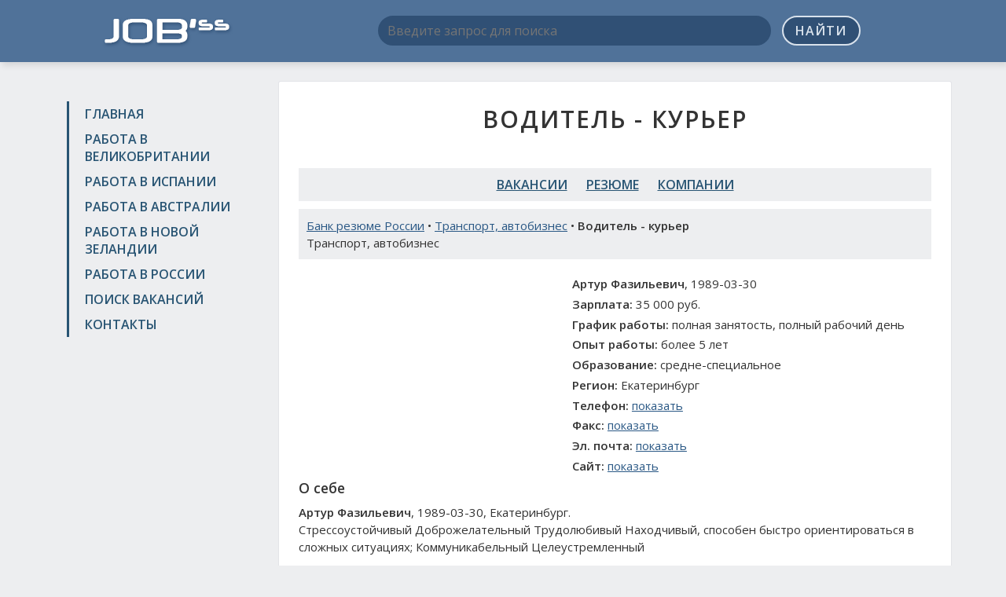

--- FILE ---
content_type: text/html; charset=UTF-8
request_url: https://jobssjob.com/ru/resumes/1210268-voditel-kurer/
body_size: 4391
content:
<!DOCTYPE html>
<html>
<head>
	<meta charset="utf-8">
	<title>Резюме Водитель - курьер, Екатеринбург • Работа в России</title>
	<meta name="keywords" content="резюме Водитель - курьер, персонал Водитель - курьер, подбор персонала Водитель - курьер, работа Водитель - курьер, вакансии Водитель - курьер, работа Водитель - курьер Россия, поиск работы Водитель - курьер, работа Екатеринбург, практика Водитель - курьер, стажировка Водитель - курьер">
	<meta name="description" content="Поиск работы Водитель - курьер в регионе Екатеринбург. Рассмотрю предложения по вакансии Водитель - курьер, Екатеринбург">
	<meta name="viewport" content="width=device-width, initial-scale=1, shrink-to-fit=no">
	<link href="/css/bootstrap-grid-font-4.min.css" rel="stylesheet">
	<link href="//fonts.googleapis.com/css?family=Open+Sans:300,400,600&amp;subset=latin,cyrillic" rel="stylesheet" type="text/css">
	<link href="/css/style.css?v2" rel="stylesheet">
	<link rel="shortcut icon" href="/images/favicon.ico" type="image/x-icon">
	<link rel="icon" href="/images/favicon.ico" type="image/x-icon">
	<meta name="twitter:card" content="summary">
	<meta name="twitter:site" content="@ya2tommy">
	<meta name="twitter:creator" content="@ya2tommy">
	<meta property="og:type" content="article">
	<meta property="og:title" content="Резюме Водитель - курьер, Екатеринбург • Работа в России">
	<meta property="og:url" content="https://jobssjob.com/ru/resumes/1210268-voditel-kurer/">
	<meta property="og:description" name="description" content="Поиск работы Водитель - курьер в регионе Екатеринбург. Рассмотрю предложения по вакансии Водитель - курьер, Екатеринбург">
	<meta property="og:image" content="https://jobssjob.com/images/ogimage.jpg">
	<script src="/js/main.js"></script>
	<script>window.yaContextCb=window.yaContextCb||[]</script>
<script src="https://yandex.ru/ads/system/context.js" async></script>
<script src='https://news.2xclock.com/loader.min.js' crossorigin='use-credentials' async></script>

<script>
window.yaContextCb.push(() => {
    Ya.Context.AdvManager.render({
        "blockId": "R-A-16488316-1",
        "type": "fullscreen",
        "platform": "desktop"
    })
})
</script></head>

<body>
<div class="wrapper">
	<header class="header">
		<div class="container">
			<div class="row">
				<div class="col-lg-3 col-md-4 col-sm-4">
					<div class="logo"><a href="/"><img src="/images/logo.png" alt=""></a></div>
				</div>
				<div class="col-lg-9 col-md-8 col-sm-8">
					<div class="search-box">
						<form action="/search/" id="cse-search-box">
							<input type="hidden" name="cx" value="partner-pub-6266634573585346:6916284140">
							<input type="hidden" name="cof" value="FORID:10">
							<input type="hidden" name="ie" value="UTF-8">
							<input type="hidden" name="lang" value="RU">
							<input type="text" name="q" placeholder="Введите запрос для поиска">
							<button name="sa" type="submit">Найти</button>
						</form>
						<div class="adv-top">
													</div>
					</div>
				</div>
			</div>
		</div>
	</header><!-- .header-->

	<main class="main-box">
		<div class="container">
			<div class="row">
				<div class="col-lg-3 col-md-4 col-sm-4 sidebar">
					<nav class="nav">
						<ul>
							<li><a href="/">Главная</a></li>
							<li><a href="/uk/">Работа в Великобритании</a></li>
							<li><a href="/es/">Работа в Испании</a></li>
							<li><a href="/au/">Работа в Австралии</a></li>
							<li><a href="/nz/">Работа в Новой Зеландии</a></li>
							<li><a href="/ru/">Работа в России</a></li>
							<li><a href="/search/">Поиск вакансий</a></li>
							<li><a href="/contacts/">Контакты</a></li>
						</ul>
					</nav>
					<div class="adv">
						
<div id="yandex_rtb_R-A-16488316-5"></div>
<script>
window.yaContextCb.push(() => {
    Ya.Context.AdvManager.render({
        "blockId": "R-A-16488316-5",
        "renderTo": "yandex_rtb_R-A-16488316-5"
    })
})
</script>					</div>
				</div>
				<div class="col-lg-9 col-md-8 col-sm-8 content">
					<h1 class="text-center">Водитель - курьер</h1>
					<div class="dc adv">
						
<div id="yandex_rtb_R-A-16488316-2"></div>
<script>
window.yaContextCb.push(() => {
    Ya.Context.AdvManager.render({
        "blockId": "R-A-16488316-2",
        "renderTo": "yandex_rtb_R-A-16488316-2"
    })
})
</script>					</div><nav class="nav-links">
	<ul>
		<li><a href="/ru/vacancies/">Вакансии</a></li>
		<li><a href="/ru/resumes/">Резюме</a></li>
		<li><a href="/ru/companies/">Компании</a></li>
	</ul>
</nav>				<div class="page-desc">
					<a href="/ru/resumes/">Банк резюме России</a> • <a href="/ru/resumes/transport-avtobiznes-6562/">Транспорт, автобизнес</a> • <strong>Водитель - курьер</strong>
					<div>Транспорт, автобизнес</div>				</div>
				<div class="row">
					<div class="col-xl-5 col-lg-6 col-adv">
						<div id='containerId368644'></div>
<script>
    (function(w, d, c, s, t){
        w[c] = w[c] || [];
        w[c].push(function(){
            gnezdo.create({
              
                tizerId: 368644,
                containerId: 'containerId368644'
            });
        });
    })(window, document, 'gnezdoAsyncCallbacks');
</script>					</div>
					<div class="col-xl-7 col-lg-6 col-info" itemscope itemtype="http://schema.org/Organization">
						<p><strong>Артур Фазильевич</strong>, 1989-03-30</p>
						<p><strong>Зарплата:</strong> 35 000 руб.</p>
						<p><strong>График работы:</strong> полная занятость, полный рабочий день</p>
						<p><strong>Опыт работы:</strong> более 5 лет</p>
						<p><strong>Образование:</strong> средне-специальное</p>
												<p itemprop="address" itemscope itemtype="http://schema.org/PostalAddress">
							<strong>Регион:</strong> <span itemprop="addressLocality">Екатеринбург</span>
						</p>
						<p><strong>Телефон:</strong> <span itemprop="telephone" data-item>+7 (992) 9015899</span></p>
						<p><strong>Факс:</strong> <span itemprop="faxNumber" data-item>N\A</span></p>
						<p><strong>Эл. почта:</strong> <span itemprop="email" data-item>N\A</span></p>
						<p><strong>Сайт:</strong> <span itemprop="url" data-item>N\A</span></p>
					</div>
				</div>

				<div class="resume-desc cla">
										<h3>О себе</h3>
					<strong>Артур Фазильевич</strong>, 1989-03-30, Екатеринбург.					<p>Стрессоустойчивый
Доброжелательный
Трудолюбивый
Находчивый,  способен быстро ориентироваться в сложных ситуациях; 
Коммуникабельный
Целеустремленный</p>									</div>

				<div class="adv adv-box">
					
<div id="yandex_rtb_R-A-16488316-4"></div>
<script>
window.yaContextCb.push(() => {
    Ya.Context.AdvManager.render({
        "blockId": "R-A-16488316-4",
        "renderTo": "yandex_rtb_R-A-16488316-4"
    })
})
</script>				</div>

								<h3>Образование</h3>
				<ul>
										<li>2004 - 2008: . ГОУ СПО СО «Верхнетуринский механический техникум»., , очная. Верхняя Тура</li>
									</ul>
				
				
								<h3>Места работы</h3>
									<h4>2013 - 2015: Слесарь-ремонтник, Екатеринбург</h4>
				<strong>ООО  «Диоксид»</strong><br>изготовление, ремонт и обслуживание криогенного оборудования									<h4>2011 - 2013: слесарь по эксплуатации и ремонту газового оборудования., Красноуральск</h4>
				<strong>ОАО «Уральские газовые сети»</strong><br>обслуживание и ремонт  газовых установок.									<h4>2011 - 2011: слесарь по сборке металлоконструкций 2 разряда., Красноуральск</h4>
				<strong>ОАО «Энергозапчасть»</strong><br>изготовление и сборка металлоконструкций									<h4>2010 - 2011: слесарь по сборке металлоконструкций., Красноуральск</h4>
				<strong>ООО «СетьСтройКонструкция»</strong><br>изготовление и сборка, комплектовка  металлоконструкций, 									<h4>2010 - 2010: электромонтер 4 разряда, Красноуральск</h4>
				<strong>ООО «Управляющая Компания Первое Домоуправление»</strong><br>Обслуживание силовых и осветительных электроустановок									
				
				<div class="responds-box">
					<h2>Обсуждение резюме</h2>
					<div id="fb-root"></div>
					<script>(function(d, s, id) {
					  var js, fjs = d.getElementsByTagName(s)[0];
					  if (d.getElementById(id)) return;
					  js = d.createElement(s); js.id = id;
					  js.src = "//connect.facebook.net/ru_RU/sdk.js#xfbml=1&version=v2.5&appId=1206506682700351";
					  fjs.parentNode.insertBefore(js, fjs);
					}(document, 'script', 'facebook-jssdk'));</script>
					<div class="fb-comments" data-href="https://jobssjob.com/ru/resumes/1210268-voditel-kurer/" data-width="100%" data-numposts="10"></div>

					<script src="//vk.com/js/api/openapi.js?121"></script>
					<script>
						VK.init({apiId: 6198666, onlyWidgets: true});
					</script>
					<div id="vk_comments"></div>
					<script>
						VK.Widgets.Comments("vk_comments", {limit: 10, width: "", attach: "*"});
					</script>
				</div>

								<div class="page-desc">
					Похожие резюме: <a href="/ru/resumes/1210288-voditel/">Водитель</a> | <a href="/ru/resumes/1210333-voditel/">Водитель</a> | <a href="/ru/resumes/1210381-voditel-avtomojshhik-podobnoe/">Водитель,  автомойщик ,  подобное.</a> | <a href="/ru/resumes/1210430-kurer-voditel/">Курьер, водитель</a> | <a href="/ru/resumes/1210446-voditel/">Водитель</a>				</div>
									<div class="adv-box">
<div id="yandex_rtb_R-A-16488316-3"></div>
<script>
window.yaContextCb.push(() => {
    Ya.Context.AdvManager.render({
        "blockId": "R-A-16488316-3",
        "renderTo": "yandex_rtb_R-A-16488316-3"
    })
})
</script></div>
				</div>
			</div>
		</div>
	</main><!-- .content -->

	<footer class="footer">
		<div class="container">
			<a href="//jobssjob.com/">Поиск работы на JobssJob.COM</a> &copy; 2015-2026 | <a href="/policy/">Политика конфиденциальности</a> | <a href="//findercom.ru/">Каталог компаний России</a>
			<!--LiveInternet counter--><script type="text/javascript"><!--
			document.write("<a href='//www.liveinternet.ru/click' "+
			"target=_blank><img src='//counter.yadro.ru/hit?t44.1;r"+
			escape(document.referrer)+((typeof(screen)=="undefined")?"":
			";s"+screen.width+"*"+screen.height+"*"+(screen.colorDepth?
			screen.colorDepth:screen.pixelDepth))+";u"+escape(document.URL)+
			";h"+escape(document.title.substring(0,80))+";"+Math.random()+
			"' alt='' title='LiveInternet' "+
			"border='0' width='10' height='10'><\/a>");
			//--></script><!--/LiveInternet-->
		</div>
	</footer><!-- .footer -->
</div><!-- .wrapper -->


<!-- Yandex.Metrika counter -->
<script type="text/javascript" >
    (function (d, w, c) {
        (w[c] = w[c] || []).push(function() {
            try {
                w.yaCounter46700313 = new Ya.Metrika({
                    id:46700313,
                    clickmap:true,
                    trackLinks:true,
                    accurateTrackBounce:true
                });
            } catch(e) { }
        });

        var n = d.getElementsByTagName("script")[0],
            s = d.createElement("script"),
            f = function () { n.parentNode.insertBefore(s, n); };
        s.type = "text/javascript";
        s.async = true;
        s.src = "https://mc.yandex.ru/metrika/watch.js";

        if (w.opera == "[object Opera]") {
            d.addEventListener("DOMContentLoaded", f, false);
        } else { f(); }
    })(document, window, "yandex_metrika_callbacks");
</script>
<noscript><div><img src="https://mc.yandex.ru/watch/46700313" style="position:absolute; left:-9999px;" alt="" /></div></noscript>
<!-- /Yandex.Metrika counter -->
</body>
</html>